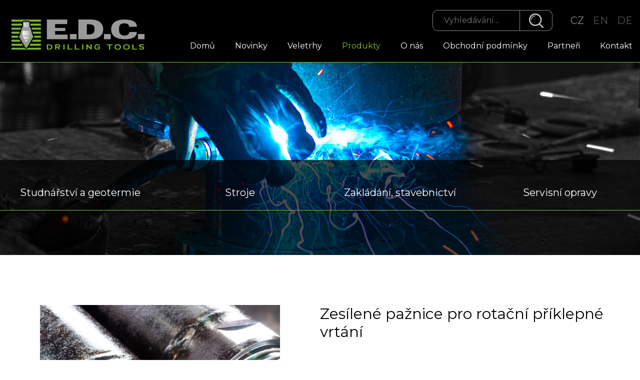

--- FILE ---
content_type: text/html; charset=utf-8
request_url: https://edc-drillingtools.com/cz/produkty/zakladani-stavebnictvi/paznice
body_size: 4681
content:
<!doctype html>
<html lang="cs">
<head>
<base href="https://edc-drillingtools.com/cz/produkty/zakladani-stavebnictvi/paznice">
<meta charset="utf-8">
<meta name="description" content="E:D.C. European Drilling Center se již víc než 20 let zabývá výrobou a dodávkami technologií a nástrojů pro vrtání hornin.">
<meta name="googlebot" content="index,follow">
<meta name="keywords" content="edc, edc drillingtools,drillingtools, pažnice, pažnicové korunky, tříprstá dláta, Výplachové hlavy, paskov">
<meta name="robots" content="index,follow">
<meta name="viewport" content="width=device-width,initial-scale=1">
<meta name="author" content="eABM s.r.o.">
<!-- TO DO: Cookie consent, GA -->
<meta name="theme-color" content="#000000" />
<link rel="apple-touch-icon-precomposed" sizes="57x57" href="/templates/design/images/icons/apple-touch-icon-57x57.png" />
<link rel="apple-touch-icon-precomposed" sizes="114x114" href="/templates/design/images/icons/apple-touch-icon-114x114.png" />
<link rel="apple-touch-icon-precomposed" sizes="72x72" href="/templates/design/images/icons/apple-touch-icon-72x72.png" />
<link rel="apple-touch-icon-precomposed" sizes="144x144" href="/templates/design/images/icons/apple-touch-icon-144x144.png" />
<link rel="apple-touch-icon-precomposed" sizes="60x60" href="/templates/design/images/icons/apple-touch-icon-60x60.png" />
<link rel="apple-touch-icon-precomposed" sizes="120x120" href="/templates/design/images/icons/apple-touch-icon-120x120.png" />
<link rel="apple-touch-icon-precomposed" sizes="76x76" href="/templates/design/images/icons/apple-touch-icon-76x76.png" />
<link rel="apple-touch-icon-precomposed" sizes="152x152" href="/templates/design/images/icons/apple-touch-icon-152x152.png" />
<link rel="icon" type="image/png" href="/templates/design/images/icons/favicon-196x196.png" sizes="196x196" />
<link rel="icon" type="image/png" href="/templates/design/images/icons/favicon-96x96.png" sizes="96x96" />
<link rel="icon" type="image/png" href="/templates/design/images/icons/favicon-32x32.png" sizes="32x32" />
<link rel="icon" type="image/png" href="/templates/design/images/icons/favicon-16x16.png" sizes="16x16" />
<link rel="icon" type="image/png" href="/templates/design/images/icons/favicon-128.png" sizes="128x128" />
<meta name="application-name" content="E.D.C. Drilling Tools"/>
<meta name="msapplication-TileColor" content="#000000" />
<meta name="msapplication-TileImage" content="/templates/design/images/icons/mstile-144x144.png" />
<meta name="msapplication-square70x70logo" content="/templates/design/images/icons/mstile-70x70.png" />
<meta name="msapplication-square150x150logo" content="/templates/design/images/icons/mstile-150x150.png" />
<meta name="msapplication-wide310x150logo" content="/templates/design/images/icons/mstile-310x150.png" />
<meta name="msapplication-square310x310logo" content="/templates/design/images/icons/mstile-310x310.png" />
<link href="https://fonts.googleapis.com/css?family=Montserrat:300,400,700&amp;subset=latin-ext" rel="stylesheet">
<link rel="stylesheet" href="/templates/design/styles/bootstrap.min.css">
<link rel="stylesheet" href="/templates/design/styles/photoswipe.css">
<link rel="stylesheet" href="/templates/design/styles/default-skin/default-skin.css">
<link rel="stylesheet" href="/templates/design/styles/web.css?1769046547">
<title>Pažnice - E.D.C. European Drilling Center</title>
<!-- Global site tag (gtag.js) - Google Analytics --> 
<script async src="https://www.googletagmanager.com/gtag/js?id=UA-16129395-1"></script> 
<script>
  window.dataLayer = window.dataLayer || [];
  function gtag(){dataLayer.push(arguments);}
  gtag('js', new Date());

  gtag('config', 'UA-16129395-1');
</script>
</head>
<body>
<header>
  <div class="container">
    <div class="row">
      <div class="col-md-4 col-8">
        <div class="header-logo"><a href="/">EDC Drilling Tools</a></div>
      </div>
      <div class="col-md-8 col-4">
        <div class="header-controls row">
          <div class="col-12">
            <div class="header-language">
              <a href='/cz/produkty/zakladani-stavebnictvi/paznice' class='active'>CZ</a><a href='/en/products/civilconstruction-drilling/casings-rotary-casings'>EN</a><a href='/de/produkts/spezialtiefbau/bohrrohre-drehbohrrohre'>DE</a>
            </div>
            <div class="header-search d-md-block">
              <form action='/cz/produkty/zakladani-stavebnictvi/paznice' method='post'><input name='searchword' type='search' placeholder='Vyhledávání...' /><button onclick='this.form.searchword.focus();'><span></span></button><input type='hidden' name='task' value='search' /><input type='hidden' name='option' value='com_search' /><input type='hidden' name='Itemid' value='214' /></form>
            </div>
          </div>
        </div>
      </div>
    </div>
    <div class="row navrow">
      <div class="col-12">
        <nav class="navbar navbar-expand-md text-right">
          <button class="navbar-toggler" type="button" data-toggle="collapse" data-target="#mainMenu"><span class="navbar-toggler-icon"></span></button>
          <div class="collapse navbar-collapse" id="mainMenu">
            <ul class="nav menu mod-list">
<li class="item-102 default"><a href="/cz/" >Domů</a></li><li class="item-105"><a href="/cz/novinky" >Novinky</a></li><li class="item-106"><a href="/cz/veletrhy" >Veletrhy</a></li><li class="item-107 active parent"><a href="/cz/produkty" >Produkty</a></li><li class="item-108"><a href="/cz/o-nas" >O nás</a></li><li class="item-109"><a href="/cz/obchodni-podminky" >Obchodní podmínky</a></li><li class="item-111"><a href="/cz/partneri" >Partneři</a></li><li class="item-110"><a href="/cz/kontakt" >Kontakt</a></li></ul>

          </div>
        </nav>
      </div>
    </div>
  </div>
</header>
<div class="top-banner small">
  <div class="top-banner-products-menu">
    <div class="container">
      <div class="row nav" id="fullProducts">
<div class='col-md-3 col-sm-6 item-112 parent deeper'><a href="/cz/produkty/studnarstvi-a-geotermie" >Studnářství a geotermie</a><ul class='nav-child'>
<li class='item-113'><a href="/cz/produkty/studnarstvi-a-geotermie/paznice" >Pažnice</a></li><li class='item-114'><a href="/cz/produkty/studnarstvi-a-geotermie/paznicove-korunky" >Pažnicové korunky</a></li><li class='item-220'><a href="/cz/produkty/studnarstvi-a-geotermie/unasece-hlavy" >Unašeče, hlavy</a></li><li class='item-119'><a href="/cz/produkty/studnarstvi-a-geotermie/prechodky" >Přechodky</a></li><li class='item-221'><a href="/cz/produkty/studnarstvi-a-geotermie/vrtne-nastroje" >Vrtné nástroje</a></li><li class='item-222'><a href="/cz/produkty/studnarstvi-a-geotermie/vrtne-trubky" >Vrtné trubky</a></li><li class='item-116'><a href="/cz/produkty/studnarstvi-a-geotermie/stabilizatory-zatezky" >Stabilizátory, zátěžky</a></li><li class='item-122'><a href="/cz/produkty/studnarstvi-a-geotermie/snekove-vrtne-trubky" >Šnekové vrtné trubky</a></li><li class='item-160'><a href="/cz/produkty/studnarstvi-a-geotermie/jadrove-vrtani" >Jádrové vrtání</a></li><li class='item-123'><a href="/cz/produkty/studnarstvi-a-geotermie/zachranne-naradi-a-prislusenstvi" >Záchranné nářadí a příslušenství</a></li><li class='item-120'><a href="/cz/produkty/studnarstvi-a-geotermie/pdc-a-valiva-dlata" >PDC a valivá dláta</a></li><li class='item-118'><a href="/cz/produkty/studnarstvi-a-geotermie/ponorna-kladiva-a-korunky" >Ponorná kladiva a korunky</a></li></ul></div>
<div class='col-md-3 col-sm-6 item-124 parent deeper'><a href="/cz/produkty/stroje" >Stroje</a><ul class='nav-child'>
<li class='item-125'><a href="/cz/produkty/stroje/vrtne-stroje-a-lafety" >Vrtné stroje a lafety</a></li><li class='item-127'><a href="/cz/produkty/stroje/cerpadla" >Čerpadla</a></li></ul></div>
<div class='col-md-3 col-sm-6 item-128 parent deeper'><a href="/cz/produkty/zakladani-stavebnictvi" >Zakládání, stavebnictví</a><ul class='nav-child'>
<li class='item-214'><a href="/cz/produkty/zakladani-stavebnictvi/paznice" >Pažnice</a></li><li class='item-215'><a href="/cz/produkty/zakladani-stavebnictvi/paznicove-korunky" >Pažnicové korunky</a></li><li class='item-223'><a href="/cz/produkty/zakladani-stavebnictvi/unasece-hlavy" >Unašeče, hlavy</a></li><li class='item-224'><a href="/cz/produkty/zakladani-stavebnictvi/prechodky" >Přechodky</a></li><li class='item-225'><a href="/cz/produkty/zakladani-stavebnictvi/vrtne-nastroje" >Vrtné nástroje</a></li><li class='item-211'><a href="/cz/produkty/zakladani-stavebnictvi/vrtne-trubky" >Vrtné trubky</a></li><li class='item-227'><a href="/cz/produkty/zakladani-stavebnictvi/stabilizatory-zatezky" >Stabilizátory, zátěžky</a></li><li class='item-131'><a href="/cz/produkty/zakladani-stavebnictvi/vysokotlaka-injektaz-hdi" >Vysokotlaká injektáž (HDI)</a></li><li class='item-132'><a href="/cz/produkty/zakladani-stavebnictvi/snekove-vrtne-trubky" >Šnekové vrtné trubky</a></li><li class='item-228'><a href="/cz/produkty/zakladani-stavebnictvi/rotacne-priklepne-vrtani" >Rotačně příklepné vrtání</a></li><li class='item-226'><a href="/cz/produkty/zakladani-stavebnictvi/piloty-kotvy-destniky" >Piloty, kotvy, deštníky</a></li><li class='item-282'><a href="/cz/produkty/zakladani-stavebnictvi/jadrove-vrtani" >Jádrové vrtání</a></li><li class='item-283'><a href="/cz/produkty/zakladani-stavebnictvi/zachranne-naradi-a-prislusenstvi" >Záchranné nářadí a příslušenství</a></li><li class='item-284'><a href="/cz/produkty/zakladani-stavebnictvi/pdc-a-valiva-dlata" >PDC a valivá dláta</a></li><li class='item-288'><a href="/cz/produkty/zakladani-stavebnictvi/ponorna-kladiva-a-korunky" >Ponorná kladiva a korunky</a></li></ul></div>
<div class='col-md-3 col-sm-6 item-129'><a href="/cz/produkty/servisni-opravy" >Servisní opravy</a></div>
</div>

    </div>
  </div>
</div>
<div class="container" id="content">
  <div class="row"> 
    <!--breadcrumbs-->
    <div class="col-12">
            <div class="breadcrumbs-placeholder"></div>
          </div>
  </div>
  <article class='row single'><div class='col-md-6'><div class='product-gallery'><a href='/images/Produkty/paznice_cz_2.jpg' data-fancybox='product'><img src='/images/Produkty/paznice_cz_2.jpg' alt='Zesílené pažnice pro rotační příklepné vrtání' title='Zesílené pažnice pro rotační příklepné vrtání'></a></div></div><div class='col-md-6 content'><h1>Zesílené pažnice pro rotační příklepné vrtání</h1><p>Zesílené pažnice pro rotační příklepné vrtání, středová trubka - Mat. ST52, koncovky - Mat. 42CrMo4 Q&amp;T (1000-1200 Nmm<sup>2</sup>)</p>
<h2>Zesílené pažnice pro rotační příklepné vrtání</h2>
<table>
<thead>
<tr>
<th style="text-align: center;" rowspan="2">OD<br />mm</th>
<th style="text-align: center;" colspan="5">Gewicht (kg)</th>
</tr>
<tr>
<th style="text-align: center;">1000 mm</th>
<th style="text-align: center;">1500 mm</th>
<th style="text-align: center;">2000 mm</th>
<th style="text-align: center;">3000 mm</th>
<th style="text-align: center;">4000 mm</th>
</tr>
</thead>
<tbody>
<tr>
<td style="text-align: center;">76</td>
<td style="text-align: center;">23</td>
<td style="text-align: center;">31</td>
<td style="text-align: center;">49</td>
<td style="text-align: center;">67</td>
<td style="text-align: center;">83</td>
</tr>
<tr>
<td style="text-align: center;">89</td>
<td style="text-align: center;">25</td>
<td style="text-align: center;">34</td>
<td style="text-align: center;">54</td>
<td style="text-align: center;">75</td>
<td style="text-align: center;">95</td>
</tr>
<tr>
<td style="text-align: center;">114</td>
<td style="text-align: center;">33</td>
<td style="text-align: center;">46</td>
<td style="text-align: center;">59</td>
<td style="text-align: center;">85</td>
<td style="text-align: center;">113</td>
</tr>
<tr>
<td style="text-align: center;">133</td>
<td style="text-align: center;">45</td>
<td style="text-align: center;">60</td>
<td style="text-align: center;">75</td>
<td style="text-align: center;">92</td>
<td style="text-align: center;">122</td>
</tr>
<tr>
<td style="text-align: center;">152</td>
<td style="text-align: center;">50</td>
<td style="text-align: center;">67</td>
<td style="text-align: center;">85</td>
<td style="text-align: center;">121</td>
<td style="text-align: center;">158</td>
</tr>
<tr>
<td style="text-align: center;">178</td>
<td style="text-align: center;">54</td>
<td style="text-align: center;">75</td>
<td style="text-align: center;">95</td>
<td style="text-align: center;">136</td>
<td style="text-align: center;">177</td>
</tr>
<tr>
<td style="text-align: center;">194</td>
<td style="text-align: center;">60</td>
<td style="text-align: center;">83</td>
<td style="text-align: center;">105</td>
<td style="text-align: center;">150</td>
<td style="text-align: center;">195</td>
</tr>
<tr>
<td style="text-align: center;">203</td>
<td style="text-align: center;">63</td>
<td style="text-align: center;">67</td>
<td style="text-align: center;">114</td>
<td style="text-align: center;">163</td>
<td style="text-align: center;">212</td>
</tr>
<tr>
<td style="text-align: center;">219</td>
<td style="text-align: center;">70</td>
<td style="text-align: center;">96</td>
<td style="text-align: center;">122</td>
<td style="text-align: center;">175</td>
<td style="text-align: center;">227</td>
</tr>
</tbody>
</table>
<h2>Zesílené pažnice pro rotační příklepné vrtání s dvojitým čepem</h2>
<table>
<thead>
<tr>
<th style="text-align: center;" rowspan="2">OD<br />mm</th>
<th style="text-align: center;" colspan="5">Gewicht (kg)</th>
</tr>
<tr>
<th style="text-align: center;">1000 mm</th>
<th style="text-align: center;">1500 mm</th>
<th style="text-align: center;">2000 mm</th>
<th style="text-align: center;">3000 mm</th>
<th style="text-align: center;">4000 mm</th>
</tr>
</thead>
<tbody>
<tr>
<td style="text-align: center;">114</td>
<td style="text-align: center;">35</td>
<td style="text-align: center;">48</td>
<td style="text-align: center;">62</td>
<td style="text-align: center;">88</td>
<td style="text-align: center;">115</td>
</tr>
<tr>
<td style="text-align: center;">133</td>
<td style="text-align: center;">49</td>
<td style="text-align: center;">67</td>
<td style="text-align: center;">81</td>
<td style="text-align: center;">113</td>
<td style="text-align: center;">143</td>
</tr>
<tr>
<td style="text-align: center;">152</td>
<td style="text-align: center;">53</td>
<td style="text-align: center;">70</td>
<td style="text-align: center;">89</td>
<td style="text-align: center;">125</td>
<td style="text-align: center;">160</td>
</tr>
</tbody>
</table>
<h2>Pažnice z jednoho kusu zesílené s pevností 1100 Nmm<sup>2</sup></h2>
<table class="table-responsive">
<thead>
<tr>
<th style="text-align: center;">⌀ pažnice [mm]</th>
<th style="text-align: center;">Stř. tr. [mm]</th>
<th style="text-align: center;">1000 mm</th>
<th style="text-align: center;">1500 mm</th>
<th style="text-align: center;">2000 mm</th>
<th style="text-align: center;">3000 mm</th>
</tr>
</thead>
<tbody>
<tr>
<td style="text-align: center;">114</td>
<td style="text-align: center;">10</td>
<td style="text-align: center;">26 kg</td>
<td style="text-align: center;">39 kg</td>
<td style="text-align: center;">52 kg</td>
<td style="text-align: center;">120 kg</td>
</tr>
<tr>
<td style="text-align: center;">139,7</td>
<td style="text-align: center;">10</td>
<td style="text-align: center;">32 kg</td>
<td style="text-align: center;">48 kg</td>
<td style="text-align: center;">64 kg</td>
<td style="text-align: center;">96 kg</td>
</tr>
<tr>
<td style="text-align: center;">146</td>
<td style="text-align: center;">10</td>
<td style="text-align: center;">34 kg</td>
<td style="text-align: center;">51 kg</td>
<td style="text-align: center;">68 kg</td>
<td style="text-align: center;">101 kg</td>
</tr>
<tr>
<td style="text-align: center;">152</td>
<td style="text-align: center;">10</td>
<td style="text-align: center;">35 kg</td>
<td style="text-align: center;">53 kg</td>
<td style="text-align: center;">70 kg</td>
<td style="text-align: center;">156 kg</td>
</tr>
<tr>
<td style="text-align: center;">168</td>
<td style="text-align: center;">10</td>
<td style="text-align: center;">39 kg</td>
<td style="text-align: center;">59 kg</td>
<td style="text-align: center;">78 kg</td>
<td style="text-align: center;">117 kg</td>
</tr>
</tbody>
</table>
<h2>Pažnice s přivařenými konci zesílené</h2>
<table class="table-responsive">
<thead>
<tr>
<th style="text-align: center;">⌀ pažnice [mm]</th>
<th style="text-align: center;">Stř. tr. [mm]</th>
<th style="text-align: center;">Závit. konce [mm]</th>
<th style="text-align: center;">1000 mm</th>
<th style="text-align: center;">1500 mm</th>
<th style="text-align: center;">2000 mm</th>
<th style="text-align: center;">3000 mm</th>
</tr>
</thead>
<tbody>
<tr>
<td style="text-align: center;">168</td>
<td style="text-align: center;">10</td>
<td style="text-align: center;">10/12</td>
<td style="text-align: center;">40 kg</td>
<td style="text-align: center;">60 kg</td>
<td style="text-align: center;">80 kg</td>
<td style="text-align: center;">120 kg</td>
</tr>
<tr>
<td style="text-align: center;">178</td>
<td style="text-align: center;">10</td>
<td style="text-align: center;">10/12</td>
<td style="text-align: center;">42 kg</td>
<td style="text-align: center;">63 kg</td>
<td style="text-align: center;">83 kg</td>
<td style="text-align: center;">125 kg</td>
</tr>
<tr>
<td style="text-align: center;">194</td>
<td style="text-align: center;">10</td>
<td style="text-align: center;">12</td>
<td style="text-align: center;">46 kg</td>
<td style="text-align: center;">68 kg</td>
<td style="text-align: center;">91 kg</td>
<td style="text-align: center;">136 kg</td>
</tr>
<tr>
<td style="text-align: center;">219</td>
<td style="text-align: center;">10</td>
<td style="text-align: center;">12,5</td>
<td style="text-align: center;">52 kg</td>
<td style="text-align: center;">78 kg</td>
<td style="text-align: center;">104 kg</td>
<td style="text-align: center;">156 kg</td>
</tr>
<tr>
<td style="text-align: center;">245</td>
<td style="text-align: center;">10</td>
<td style="text-align: center;">12,5</td>
<td style="text-align: center;">58 kg</td>
<td style="text-align: center;">87 kg</td>
<td style="text-align: center;">116 kg</td>
<td style="text-align: center;">174 kg</td>
</tr>
<tr>
<td style="text-align: center;">254</td>
<td style="text-align: center;">10</td>
<td style="text-align: center;">12,5</td>
<td style="text-align: center;">70 kg</td>
<td style="text-align: center;">100 kg</td>
<td style="text-align: center;">130 kg</td>
<td style="text-align: center;">190 kg</td>
</tr>
<tr>
<td style="text-align: center;">368</td>
<td style="text-align: center;">10</td>
<td style="text-align: center;">14,2</td>
<td style="text-align: center;">96 kg</td>
<td style="text-align: center;">140 kg</td>
<td style="text-align: center;">184 kg</td>
<td style="text-align: center;">272 kg</td>
</tr>
<tr>
<td style="text-align: center;">406</td>
<td style="text-align: center;">12,5</td>
<td style="text-align: center;">14,2</td>
<td style="text-align: center;">125 kg</td>
<td style="text-align: center;">186 kg</td>
<td style="text-align: center;">247 kg</td>
<td style="text-align: center;">369 kg</td>
</tr>
<tr>
<td style="text-align: center;">419</td>
<td style="text-align: center;">12,5</td>
<td style="text-align: center;">14,2</td>
<td style="text-align: center;">140 kg</td>
<td style="text-align: center;">203 kg</td>
<td style="text-align: center;">265 kg</td>
<td style="text-align: center;">390 kg</td>
</tr>
</tbody>
</table> </div></article>
</div>
<div class="top-products">
  <div class="container">
    <div class="row">
      <div class="col-12">
        <h2>Top produkty</h2>
      </div>
    </div>
    <div class="row">
<div class="col-md-3 col-sm-6 item-187"><a href="/cz/produkty/studnarstvi-a-geotermie/paznice" ><img src="/images/2025top3.jpg" alt="Pažnice" /><span class="image-title">Pažnice</span></a></div><div class="col-md-3 col-sm-6 item-188"><a href="/cz/produkty/studnarstvi-a-geotermie/pdc-a-valiva-dlata" ><img src="/images/2025top1.jpg" alt="PDC Dláta" /><span class="image-title">PDC Dláta</span></a></div><div class="col-md-3 col-sm-6 item-189"><a href="/cz/produkty/studnarstvi-a-geotermie/paznicove-korunky" ><img src="/images/2025top2.jpg" alt="Pažnicové korunky" /><span class="image-title">Pažnicové korunky</span></a></div><div class="col-md-3 col-sm-6 item-190"><a href="/cz/produkty/studnarstvi-a-geotermie/prechodky" ><img src="/images/2025top4.jpg" alt="Přechody" /><span class="image-title">Přechody</span></a></div></div>

  </div>
</div>
<footer>
  <div class="container bg-light-green">
      <div class="row">
        <div class="col-sm-12 footer-content-block location"><span class="h2">Kde nás najdete?</span>
          <p>Sídlo společnosti E.D.C., s.r.o. naleznete v Paskově 5 km od krajského města Ostrava a 16 km od airport Ostrava.<br><br>Provozovny společnosti se nachází v blízkosti Slovensko-Rakouských hranic v obci Lanžhot u Břeclavi.</p>
        </div>
	  </div>
        <div class="row">
          <div class="col-sm-6 footer-content-block address">Paskov 274<br>
            739 21 Paskov<br>
            Česká republika</div>
          <div class="col-sm-6 footer-content-block address">Nová 1385<br>
            691 51 Lanžhot<br>
            Česká republika</div>
        </div>
      
  </div>
  <div class="footer-copyright container-fluid">
    <div class="row">
      <div class="col-12">&copy; 2025 <a href="/">E.D.C., s.r.o.</a></div>
    </div>
  </div>
</footer>
<div class="pswp" tabindex="-1" role="dialog" aria-hidden="true">
  <div class="pswp__bg"></div>
  <div class="pswp__scroll-wrap">
    <div class="pswp__container">
      <div class="pswp__item"></div>
      <div class="pswp__item"></div>
      <div class="pswp__item"></div>
    </div>
    <div class="pswp__ui pswp__ui--hidden">
      <div class="pswp__top-bar">
        <div class="pswp__counter"></div>
        <button class="pswp__button pswp__button--close" title="Close (Esc)"></button>
        <button class="pswp__button pswp__button--share" title="Share"></button>
        <button class="pswp__button pswp__button--fs" title="Toggle fullscreen"></button>
        <button class="pswp__button pswp__button--zoom" title="Zoom in/out"></button>
        <div class="pswp__preloader">
          <div class="pswp__preloader__icn">
            <div class="pswp__preloader__cut">
              <div class="pswp__preloader__donut"></div>
            </div>
          </div>
        </div>
      </div>
      <div class="pswp__share-modal pswp__share-modal--hidden pswp__single-tap">
        <div class="pswp__share-tooltip"></div>
      </div>
      <button class="pswp__button pswp__button--arrow--left" title="Previous (arrow left)"></button>
      <button class="pswp__button pswp__button--arrow--right" title="Next (arrow right)"></button>
      <div class="pswp__caption">
        <div class="pswp__caption__center"></div>
      </div>
    </div>
  </div>
</div>
<script src="/templates/design/scripts/jquery-3.3.1.min.js"></script> 
<script src="/templates/design/scripts/bootstrap.bundle.min.js"></script> 
<script src="/templates/design/scripts/photoswipe.min.js"></script> 
<script src="/templates/design/scripts/photoswipe-ui-default.min.js"></script> 
<script src="/templates/design/scripts/jqPhotoSwipe.min.js"></script> 
<script src="/templates/design/scripts/page.js?1769046547"></script>
</body>
</html>


--- FILE ---
content_type: text/css
request_url: https://edc-drillingtools.com/templates/design/styles/web.css?1769046547
body_size: 5489
content:
.container {padding:0;}
.row {margin-left:0;margin-right:0;}


body {font-family:"Maven Pro",sans-serif;}
body {font-family:"Montserrat",sans-serif;}

button:focus {outline:0;}
img.lang-flag {height:16px;margin:0 1px!important;box-shadow:rgba(0,0,0,.15) 1px -1px 1px;}

header {background:#000;border-bottom:1px solid #82bf37;}
header .container {margin:auto;padding:20px 0;max-width:1600px;transition:all .3s;}
header .row {margin-left:0;margin-right:0;}
header .row *[class*=col-] {padding-left:0;padding-right:0;}
header .header-logo {float:left;margin-top:17px;position:relative;z-index:30;}
header .header-logo a {width:300px;height:67px;display:block;background:url(images/18_edc_mapa.png) no-repeat 0 0;text-indent:-9999px;}

header .header-controls {}
header .header-controls .header-language {width:160px;text-align:right;float:right;line-height:42px}
header .header-controls .header-language a {display:inline-block;margin-left:18px;color:#525252;font-size:20px;}
header .header-controls .header-language a:hover, header .header-controls .header-language a:focus {color:#FFF;}
header .header-controls .header-language a.active {color:#878787;}
header .header-controls .header-search {float:right;display:none}
header .header-controls .header-search input {width:175px;line-height:42px;padding:0 0 0 22px;height:42px;color:#878787;border:1px solid #878787;border-radius:10px 0 0 10px;outline:0;background:#000;margin:0;float:left}
header .header-controls .header-search button {width:65px;padding:0;height:42px;border:1px solid #878787;border-left:0;border-radius:0 10px 10px 0;background:#000;outline:0;margin:0;cursor:pointer;float:left}
header .header-controls .header-search span {height:29px;width:29px;display:block;margin:0 18px;background:url(images/18_edc_mapa.png) no-repeat -78px -185px;}
header .header-controls .header-search button:hover span {background-position:-108px -185px;}

header .collapse {flex-direction:row-reverse;}
header nav {width:100%;float:right;margin-top:17px;}
header nav ul {padding:0;float:right;}
header nav ul li {margin-left:40px;display:inline-block;transition:all .3s;}
header nav ul li:first-child {margin-left:0;}
header nav ul li a {display:block;color:#FFF}
header nav ul li a:hover, header nav ul li a:focus {color:#FFF}
header nav ul li.active a {color:#82bf37;}

header .navbar {display:block;padding:0;}

.navrow {margin-top:-41px;transition:all .3s;}
.navbar-toggler {border:1px solid #FFF;float:right}
.navbar-toggler-icon {background:url(images/hamburger.png) no-repeat center center;background-size:30px 30px;}
.navbar-collapse {width:100%;float:left;}

.top-banner {position:relative;background:#303030 url(images/header.jpg) no-repeat bottom right;}
.top-banner {background:#b2b2b2 url('https://edc-drillingtools.com/templates/design/styles/images/edc_022_header.jpg'); background-size: cover}
.top-banner.full {height:760px;}
.top-banner.small {height:385px;}

.top-banner-products-menu {position:absolute;bottom:0;left:0;width:100%;height:190px;background:rgba(0,0,0,.7);}
.top-banner-products-menu .nav {position:relative;margin-left:0;margin-right:0;}
.top-banner-products-menu .nav > div {height:101px;margin:0;position:static;padding:0;}
.top-banner-products-menu .nav > div > a {color:#FFF;font-size:20px;width:100%;display:block;text-align:center;line-height:130px;position:relative;height:100%;border-bottom:1px solid #82bf37;}
.top-banner-products-menu .nav > div.open > a {border-bottom:0;}
.top-banner-products-menu .nav > div.open > a:after {content:"";position:absolute;background:url(images/18_edc_mapa.png) no-repeat -77px -215px;width:58px;height:17px;top:100%;left:50%;margin-left:-29px;z-index:15}
.top-banner-products-menu ul.nav-child {position:absolute;background:url(images/top-products-bg.png) repeat-x top left;width:100%;left:0;list-style:none;padding:70px 160px 20px;z-index:10;display:none;}
.top-banner-products-menu .nav > div.open ul.nav-child {display:block;}
.top-banner-products-menu ul.nav-child li {width:320px;text-align:left;float:left;margin:0 0 20px}
.top-banner-products-menu ul.nav-child li a {color:#FFF;font-size:18px;padding-left:20px;position:relative;display:block;}
.top-banner-products-menu ul.nav-child li a:before {content:">";position:absolute;left:0;top:0;}
.top-banner-products-menu ul.nav-child li:nth-child(3n+1) {clear:left}

#content .row {margin-left:0;margin-right:0;}
#content .row *[class*=col-] {padding-left:0;padding-right:0;}
#content h1, #content .h1 {font-size:55px;font-weight:400;text-align:center;margin-bottom:80px;}
#content p.no-items {margin-bottom:100px;}

#content article.single {padding-bottom:60px;}
#content article.single h1, #content article.single .h1 {font-weight:400;font-size:30px;color:#000;text-align:left;margin-bottom:40px;}
#content article.single h2 {font-size:24px;color:#000;margin-bottom:25px;}
#content article.single h3 {font-size:20px;}
#content article.single p {font-size:16px;color:#878787;margin-bottom:40px;height:auto;}
#content article.single ul {font-size:16px;color:#878787;}
#content article.single a {color:#000;}
#content article.single a:hover, #content article.single a:focus {color:#000;text-decoration:underline;}
#content article.single .content img {max-height:150px;margin:4px;max-width:calc(50% - 10px);}
#content article.single .content .hq a {width:95%;display:block;}
#content article.single .content .hq img {width:100%;max-height:259px;max-width:none;margin-top:10px;}
#content article.single .content .contact a {white-space:nowrap}
#content article.single .content .contact-image {text-align:center}
#content article.single .content .contact-image img {max-height:134px;max-width:none;margin-top:-12px;max-width:100%;}
#content article.single .content .factory {text-align:center}
#content article.single .content .factory a {display:inline-block;}
#content article.single .content .factory p {margin:5px 0 5px 5%;text-align:left;color:#525252}
#content article.single .content .factory p a {display:inline;color:#878787}
#content article.single .content .factory img {max-height:none;max-width:none;width:90%}
#content .download {display:block;width:100%;line-height:70px;border-top:1px solid #c7c7c7;border-bottom:1px solid #c7c7c7;margin-top:-1px;padding-right:44px;}
#content .download span {line-height:29px;margin-top:20px;display:inline-block;}
#content .download.icon {position:relative}
#content .download.icon:after {position:absolute;content:"";right:0;width:36px;height:44px;top:50%;margin-top:-22px;;}
#content .download.icon.eps:after {background:url(images/18_edc_mapa.png) no-repeat;background-position:-1px -185px;} #content .download.icon.eps:hover:after,#content .download.icon.eps:focus:after {background-position:-39px -185px;}
#content .download.icon.avi:after {background:url(images/18_edc_mapa.png) no-repeat;background-position:-1px -230px;} #content .download.icon.avi:hover:after,#content .download.icon.avi:focus:after {background-position:-39px -230px;}
#content .download.icon.xls:after {background:url(images/18_edc_mapa.png) no-repeat;background-position:-1px -275px;} #content .download.icon.xls:hover:after,#content .download.icon.xls:focus:after {background-position:-39px -275px;}
#content .download.icon.txt:after {background:url(images/18_edc_mapa.png) no-repeat;background-position:-1px -320px;} #content .download.icon.txt:hover:after,#content .download.icon.txt:focus:after {background-position:-39px -320px;}
#content .download.icon.jpg:after {background:url(images/18_edc_mapa.png) no-repeat;background-position:-1px -365px;} #content .download.icon.jpg:hover:after,#content .download.icon.jpg:focus:after {background-position:-39px -365px;}
#content .download.icon.pdf:after {background:url(images/18_edc_mapa.png) no-repeat;background-position:-1px -410px;} #content .download.icon.pdf:hover:after,#content .download.icon.pdf:focus:after {background-position:-39px -410px;}
#content .download.icon.doc:after {background:url(images/18_edc_mapa.png) no-repeat;background-position:-1px -455px;} #content .download.icon.doc:hover:after,#content .download.icon.doc:focus:after {background-position:-39px -455px;}
#content .download+p, #content .download+h2, #content .download+h3, #content .download+table {margin-top:40px;}
#content .hiddenContentControl+p, #content .hiddenContentControl+h2, #content .hiddenContentControl+h3, #content .hiddenContentControl+table {margin-top:40px;}

#content article.single .hiddenContent {display:none;}
#content article.single .hiddenContentControl {}
#content article.single .hiddenContentControl a {display:block;border-top:1px solid #c7c7c7;margin-top:-1px;text-align:center;font-size:20px;padding:15px 0;opacity:.5}
#content article.single .hiddenContentControl a:hover, .hiddenContentControl a:focus {color:#82bf37;border-top-color:#82bf37;text-decoration:none;opacity:1;}
#content article.single .hiddenContentControl span {display:inline-block;background:#000;color:#FFF;border-radius:100%;padding:4px;width:20px;height:20px;line-height:11.5px;font-weight:700;font-size:20px;vertical-align:2px;margin-right:5px;}
#content article.single .hiddenContentControl a:hover span, .hiddenContentControl a:focus span {color:#FFF;background:#82bf37}
#content article.single .hiddenContentControl a.more {}
#content article.single .hiddenContentControl a.less {display:none}


#content table {color:#878787;width:100%;margin-bottom:40px;}
#content tr th {height:70px;padding-left:10px;padding-right:10px;background:#c7c7c7;font-weight:400}
#content tr td {height:70px;padding-left:10px;padding-right:10px;border-bottom:1px solid #c7c7c7;/*min-width:100px*/}
#content tr td:last-child {text-align:right;}

#content table.contact-table {display:table}
#content table.contact-table p {margin:0}
#content table.contact-table tr td {vertical-align:top;height:auto;padding:5px 0;height:auto}
#content table.contact-table tr td:first-child {font-weight:700;width:40%;color:#000;}
#content table.contact-table tr td:last-child {text-align:left}
#content table.contact-table tr:last-child td {border-bottom:0;}


.breadcrumb {background:#FFF;display:block;width:100%;padding:0;margin-bottom:0;height:100px;}
.breadcrumb li {font-size:16px;color:#878787;margin-top:46px;float:left;}
.breadcrumb li a {color:#878787;}
.breadcrumb li a:hover {color:#000;}
.breadcrumb li .divider {color:#878787;display:inline-block;margin:0 25px;}
.breadcrumbs-placeholder {height:100px}

.banner {}
.banner .container {padding:0;}
.banner .container .row {margin:0;}
.banner .container .row .col-12{padding:0;}
.banner-container {width:100%;position:relative;text-align:right;margin-top:80px;} /* 1280:300 = 4.267:1 */
.banner-image {width:100%;height:100%}
.banner-text {position:absolute;font-weight:300;letter-spacing:3px;font-size:40px;right:80px;top:30px}
.banner-text p {margin:0;}
.banner-text strong {font-weight:400;font-size:55px}
.banner-button {position:absolute;bottom:30px;right:80px;width:240px;background:#000;border:1px solid #FFF;border-radius:10px;line-height:58px;height:58px;text-align:center;display:inline-block;font-weight:300;font-size:18px;color:#FFF;text-transform:lowercase;letter-spacing:3px}
.banner-button:hover,.banner-button:focus {border-color:#82bd37;color:#FFF;}

.front-page-article {position:relative;margin-top:80px;}
.front-page-article:after {content:"";position:absolute;width:100%;height:80px;bottom:50px;left:0;background:#000;z-index:-1;}
.front-page-article .row {margin-left:0;margin-right:0;}
.front-page-article .row *[class*=col-] {padding-left:0;padding-right:0;}
.front-page-article a.image {width:480px;height:345px;display:block;margin:0 80px;}
.front-page-article a.image img {width:100%;height:100%;}
.front-page-article h2 {font-size:30px;margin-top:33px;margin-bottom:27px;height:37px;overflow:hidden}
.front-page-article h2 a {color:#000;}
.front-page-article p {color:#878787;font-size:16px;margin-left:3px;padding-right:30px;overflow:hidden;display: -webkit-box; -webkit-line-clamp: 4; -webkit-box-orient: vertical; overflow: hidden; text-overflow: ellipsis;}
.front-page-article .button, .front-page-article .link {width:240px;line-height:58px;height:58px;text-align:center;display:inline-block;font-weight:300;font-size:18px;color:#FFF;text-transform:lowercase;letter-spacing:3px;margin-top:18px;}
.front-page-article .button {background:#000;border:1px solid #FFF;border-radius:10px;}
.front-page-article .button:hover, .front-page-article .button:focus {border-color:#82bd37;color:#FFF;}

.cats-links-list {margin-bottom:55px}
.cats-links-list a {display:block;padding:15px 30px;border:1px solid #878787;border-radius:10px;margin-bottom:30px;color:#878787;font-size:18px;margin-left:15px;margin-right:15px}
.cats-links-list a:hover, .cats-links-list a:focus {border-color:#000;background:#FFF;color:#000;}

#content article.item {margin-bottom:80px;}
#content article.item a {color:#000;}
#content article.item a:hover, #content article.item a:focus {color:#000;text-decoration:underline;}
#content article.item .row {margin-left:0;margin-right:0;}
#content article.item .col-md-6 {padding-left:0;padding-right:0;}
#content article.item .image {width:480px;height:345px;display:block;margin:0 80px;}
#content article.item .image img {max-width:100%;max-height:100%;}
#content article.item h2 {font-size:30px;margin-top:33px;margin-bottom:27px;height:37px;overflow:hidden}
#content article.item h2 a {color:#000;}
#content article.item p {color:#878787;font-size:16px;margin-left:3px;padding-right:30px;height:96px;overflow:hidden;}
#content article.item .button {width:240px;line-height:58px;height:58px;text-align:center;display:inline-block;font-weight:300;font-size:18px;color:#FFF;text-transform:lowercase;letter-spacing:3px;margin-top:18px;background:#000;border:1px solid #FFF;border-radius:10px;float:right;}
#content article.item .button:hover, .front-page-article .button:focus {border-color:#82bd37;color:#FFF;}
#content article.item.partner p {height:auto!important}

.product-gallery {width:100%;padding:0 70px;}
.product-gallery a {display:block;float:left;width:230px;margin:10px;height:165px;overflow:hidden;position:relative;max-width:100%;}
.product-gallery a img {width:100%;position:absolute;top:-100%;left:-100%;right:-100%;bottom:-100%;margin:auto;object-fit:cover;height:100%;}
.product-gallery a:first-child {width:480px;margin:0 10px 30px;height:auto;}
.product-gallery a:first-child img {width:100%;position:static;object-fit:fill;height:auto;}

#iconProducts {padding:100px 0 70px;}
#iconProducts .col-md-3 {position:relative;text-align:center;padding:0;}
#iconProducts .col-md-3:after {content:"";width:1px;height:55px;background:#949494;position:absolute;right:0;top:28.5px}
#iconProducts .col-md-3:last-child:after {content:none}
#iconProducts .col-md-3 a {text-align:center;display:inline-block;font-size:24px;color:#000;position:relative;padding-top:173px;}
#iconProducts .col-md-3 a:before, #iconProducts .col-md-3 a:after {background:url(images/18_edc_mapa.png) no-repeat;content:"";position:absolute;left:50%;}
#iconProducts .col-md-3 a:before {width:117px;height:112px;margin-left:-58.5px;top:0;}
#iconProducts .col-md-3 a.icon-waterwell-geothermal:before {background-position:-1px -67px}
#iconProducts .col-md-3 a.icon-machines:before {background-position:-119px -67px}
#iconProducts .col-md-3 a.icon-civilconstruction-drilling:before {background-position:-237px -67px;width:113px;margin-left:-60.5px}
#iconProducts .col-md-3 a.icon-services:before {background-position:-353px -67px}
#iconProducts .col-md-3 a:after {background-position:-77px -234px;width:58px;height:17px;margin-left:-29px;top:139px;}
#iconProducts .col-md-3 a:hover {text-decoration:none;color:#82bf37}
#iconProducts .col-md-3 a:hover:after {background-position:-77px -215px}

.top-products {width:100%;background:url(images/edc_022_top-products.jpg) #000;background-size: cover;;padding:80px 0 80px;text-align:center;}
.top-products h2 {margin:0 0 72px;color:#FFF;font-weight:400;font-size:40px}
.top-products .row {margin:0;}
.top-products .row *[class*=col-] {padding-left:0;padding-right:0;}
.top-products .col-md-3 {text-align:center;}
.top-products .col-md-3 a {display:inline-block;width:300px;max-width:100%;padding:0 10px;}
.top-products .col-md-3 a img {display:inline-block;width:100%;height:auto;border-radius:10px;border:1px solid #FFF;}
.top-products .col-md-3 a span {display:inline-block;font-size:24px;color:#FFF;margin-top:40px;height:72px}
.top-products .col-md-3 a:hover {text-decoration:none}
.top-products .col-md-3 a:hover img {border-color:#82bf37}
.top-products .col-md-3 a:hover span {color:#82bf37}



.bg-light-green {background:#76b82a;    padding: 50px 0;}

footer {background:#76b82a;}
footer .container {max-width:1920px;}
footer .container > .row {margin:0;}
/*footer::after {display:block;content:"";clear:both;}*/
footer a {color:#EEE;}
footer a:hover, footer a:focus {color:#FFF;}
footer .footer-map {height:600px;background:#000;margin:0;padding:0;}
footer .footer-map iframe {width:100%;height:100%;border:0;margin:0;padding:0;}
footer .footer-content {padding:0;}
footer .footer-content-green {padding: 50px 0;}
footer .footer-content-black {background:#000;;padding:140px 0;}
footer .footer-content-block {color:#FFF;}
footer .footer-content-block .h2 {font-size:40px;font-weight:400;margin:70px 0 60px;display:block;}
footer .footer-content-block p {font-size:20px;font-weight:300;line-height:1.5;}
footer .footer-content-block ul {line-height:1.5;font-size:20px;font-weight:300;padding:0;display:block;}
footer .footer-content-block ul li {display:block;list-style:none;}
footer .footer-content-block ul li a {position:relative;padding-left:20px;}
footer .footer-content-block ul li a:before {content:">";position:absolute;left:0;}
footer .footer-content-block ul li a:hover, footer .footer-content-block ul li a:focus {}
footer .footer-content-block.location {padding-left:160px;padding-right:80px; padding-bottom:50px}
footer .footer-content-block.products {padding-left:80px;}
footer .footer-content-block.address  {font-size:24px;font-weight:300;color:#FFF;line-height:1.5;position:relative;padding-left:250px;}
footer .footer-content-block.address:after {content:"";position:absolute;background:url(images/18_edc_mapa.png) no-repeat -77px -254px;width:58px;height:58px;top:10px;left:160px;}
footer .footer-content-block.contact  {font-size:24px;font-weight:300;color:#FFF;line-height:1.5;position:relative;padding-left:157px;}
footer .footer-content-block.contact:after {content:"";position:absolute;background:url(images/18_edc_mapa.png) no-repeat -138px -273px;width:45px;height:39px;top:10px;left:86.5px;}
footer .footer-copyright {background:black;color:#FFF;font-size:14px;line-height:80px;height:80px;text-align:center;width:100%;float:left;}

.pagination {justify-content:center;margin:70px 0}
.pagination ul {margin:0;padding:0;list-style:none;display:flex;}
.pagination ul li {}
.pagination ul li:first-child a {border-left-width:1px}
.pagination ul li a {display:block;padding:8px 12px;line-height:1.25;border:1px solid #dee2e6;border-left-width:0;color:#000;background:#FFF;}
.pagination ul li span {display:block;padding:8px 12px;line-height:1.25;border:1px solid #dee2e6;color:#6c757d;border-left-width:0;pointer-events:none;cursor:auto;background:#FFF;border-color:#dee2e6;}
.pagination ul li:first-child a, .pagination ul li:first-child span {border-left-width:1px}
.pagination ul li.pagination-start a, .pagination ul li.pagination-start span {border-top-left-radius:4px;border-bottom-left-radius:4px}
.pagination ul li.pagination-prev a, .pagination ul li.pagination-prev span {}
.pagination ul li.pagination-next a, .pagination ul li.pagination-next span {}
.pagination ul li.pagination-end a, .pagination ul li.pagination-end span {border-top-right-radius:4px;border-bottom-right-radius:4px}

.search-result {border-bottom:1px solid #76b82a;margin-bottom:40px;padding-bottom:40px;}
.search-result h2 a {color:#76b82a}
.search-result h2 span {color:#878787}
.search-form {padding-bottom:40px;margin-bottom:40px;border-bottom:1px solid #000;}
.search-form input {width:70%;float:left;line-height:60px;font-size:24px;padding:0 15px;background:#FFF;border:1px solid #000;border-radius:6px 0 0 6px;margin:0;outline:0;}
.search-form button {width:30%;float:left;line-height:60px;font-size:24px;padding:0;background:#000;border:1px solid #000;border-left:0;border-radius:0 6px 6px 0;margin:0;color:#fff;outline:0}
.search-form button:hover, .search-form button:focus {background:#76b82a;border-color:#76b82a;}

.product-gallery a[data-fancybox] {position:relative;z-index:0;}
.product-gallery a[data-fancybox]:after {position:absolute;content:"";background:rgba(0,0,0,.2);left:0;top:0;right:0;bottom:0;text-align:center;z-index:1}
.product-gallery a[data-fancybox]:before {position:absolute;content:"+";left:50%;top:50%;color:#FFF;transform:translate(-50%,-50%);z-index:2;font-weight:700;font-size:60px}
.product-gallery a[data-fancybox]:after,.product-gallery a[data-fancybox]:before {opacity:.5;transition:all .3s}
.product-gallery a[data-fancybox]:hover:after,.product-gallery a[data-fancybox]:hover:before,.product-gallery a[data-fancybox]:focus:after,.product-gallery a[data-fancybox]:focus:before {opacity:1}
.product-gallery a:first-child:before,.product-gallery a:first-child:after {content:none}

@media (min-width:1280px){
  .container{max-width:1280px}
  footer .footer-content-block .h2 {margin:40px 0 26px}
}
@media (max-width:1770px){
  footer .footer-content-block.location {padding-left:80px}
  footer .footer-content-block.address {padding-left:170px;}
  footer .footer-content-block.address:after {left:80px;}
}


@media (max-width:1629px){
  header .container {padding-left:15px;padding-right:15px}
  header .row {margin-left:-15px;margin-right:-15px;}
  header .row *[class*=col-] {padding-left:15px;padding-right:15px;}
  footer .footer-content-block.location {padding-right:40px}
  footer .footer-content-block.address, footer .footer-content-block.contact {font-size:18px;}
}

@media (max-width:1435px) {
  footer .footer-content-block .h2 {margin:20px 0 26px}
  footer .footer-content-block.location {padding-right:0;padding-left:20px}
  footer .footer-content-block.address {padding-left:110px;}
  footer .footer-content-block.address:after {left:20px;}
}

@media (max-width:1260px) {
  header nav {margin-top:5px;}
  .navrow{margin-top:0;}
  footer .footer-content-block.contact {padding-left:137px;}
  footer .footer-content-block.contact:after {left:56.5px;}
}

@media (max-width:1279px) {
  .front-page-article a.image, #content article.item a.image {margin:0 45px;}
  .top-products .col-md-3 a span {font-size:20px;}
  .banner-text {font-size:32px}
  .banner-text p {margin:0;}
  .banner-text strong {font-size:50px}
  .banner-text, .banner-button {right:40px;}

}

@media (max-width:1199px) {
  footer .footer-map {height:300px;}
  footer .footer-content-green, footer .footer-content-black {height:auto;}
  .front-page-article:after {bottom:33px;}
  .front-page-article a.image, #content article.item a.image {width:420px;height:302px;margin:0 15px;}
  .front-page-article h2, #content article.item h2 {font-size:28px;margin-top:3px;margin-bottom:10px;height:33px;}
  .front-page-article p, #content article.item p {height:120px;padding-right:0}
  .top-banner.full {height:500px;}
  .top-products {padding:40px 0;}
  .top-products .col-md-3 a span {font-size:18px;}
  .banner-text {font-size:26px;top:20px;right:30px;}
  .banner-text strong {font-size:40px}
  .banner-text p {margin:0;}
  .banner-button {right:30px;bottom:20px;}
  .top-banner-products-menu .nav > div > a {font-size:14px;}
}

@media (max-width:1024px) {
  header .container {padding-bottom:10px;}
  header nav ul li {margin-left:20px;}
}

@media (max-width:991px) {
  .front-page-article:after {height:61px;bottom:19px;}
  .front-page-article a.image, #content article.item a.image {width:350px;height:251.56px;margin:0}
  .front-page-article h2, #content article.item h2 {font-size:24px;margin-bottom:5px;height:29px;}
  .front-page-article .button, .front-page-article .link {width:160px;line-height:39px;height:39px;font-size:16px;letter-spacing:2px;margin-top:10px;}
  .banner-text {font-size:20px;top:10px;right:20px;}
  .banner-text strong {font-size:34px}
  .banner-text p {margin:0;}
  .banner-button {right:20px;bottom:10px;}

  .breadcrumb {background:#FFF;display:block;width:100%;padding:0;padding-top:20px;margin-bottom:20px;height:auto;}
  .breadcrumb:after {content:"";display:block;clear:both}
  .breadcrumb li {font-size:13px;color:#878787;margin-top:0;float:left;}
  .breadcrumb li a {color:#878787;}
  .breadcrumb li a:hover {color:#000;}
  .breadcrumb li .divider {color:#878787;display:inline-block;margin:0 7px;}

  
}

@media (max-width:870px) {
  header nav ul li {font-size:14px}
}

@media (max-width:767px) {
  #content h1, #content .h1 {margin-bottom:40px;margin-top:20px;font-size:30px}
  .navrow {margin-top:-25px;}
  header .container {padding-top:10px;}
  header nav {width:100%;float:right;margin-top:0;}
  header nav ul {padding:0;float:left;text-align:left}
  header nav ul li {margin:5px 0;display:block;width:100%;}
  header nav ul li a {display:block;color:#FFF;font-size:16px;float:left}
  header .header-controls .header-language a {margin-left:8px}
  footer .footer-content-block .h2 {font-size:26px}
  footer .footer-content-block p, footer .footer-content-block ul {font-size:16px}
  footer .footer-content-block.location, footer .footer-content-block.products {padding:15px}
  footer .footer-content-block.address {padding-left:105px;margin-top:30px}
  footer .footer-content-block.address:after {left:15px;}
  footer .footer-content-block.contact {padding-left:95px;}
  footer .footer-content-block.contact:after {left:15px;}
  .front-page-article:after {height:61px;bottom:-10px;}
  .front-page-article a.image, #content article.item a.image {width:300px;height:215.625px;margin:0 auto 15px}
  .front-page-article h2, #content article.item h2 {font-size:24px;margin-bottom:5px;height:auto;}
  .front-page-article p, #content article.item p {height:auto;padding-right:0;display: -webkit-box; -webkit-line-clamp: 8; -webkit-box-orient: vertical; overflow: hidden; text-overflow: ellipsis;}
  .front-page-article .button, .front-page-article .link {width:140px;line-height:39px;height:39px;font-size:14px;letter-spacing:2px;margin-top:10px;}
  #content article.item a.button {margin:18px auto;float:none;display:block;}
  .top-banner.full,.top-banner.small {min-height:300px;}
  .top-banner-products-menu .container {padding-left:15px;padding-right:15px;}
  .top-banner-products-menu .row {margin-left:-15px;margin-right:-15px;}
  .top-banner-products-menu .nav > div {padding-left:15px;padding-right:15px;}
  .top-banner-products-menu .nav > div > a {font-size:18px;}
  .top-banner-products-menu {height:auto;padding-bottom:20px;}
  .top-banner-products-menu ul.nav-child {border:1px solid #82bf37;background-image:url(images/top-products-bg-mobile.png);border-top:0;padding:50px 15px 15px;left:15px;width:calc(100% - 30px);}
  .top-banner-products-menu ul.nav-child li{width:100%;}
  .top-banner-products-menu ul.nav-child li:last-child {margin-bottom:0;}
  .top-products  {padding:40px 0 20px}
  .top-products h2 {margin-bottom:36px}
  .top-products .col-md-3 a {margin-bottom:20px}
  #iconProducts .col-md-3:first-child {padding-bottom:80px;}
  #iconProducts .col-md-3:after {content:none}
  .banner-container {margin-bottom:20px;}
  .banner-image {opacity:.33}
  .banner-text {font-size:16px;top:10px;right:0;width:100%;text-align:center;}
  .banner-text strong {font-size:24px}
  .banner-text p {margin:0;}
  .banner-button {right:50%;bottom:-50px;margin-right:-120px;}
}

@media (max-width:575px) {
  .container {padding-left:15px;padding-right:15px;}
  .front-page-article .row, #content article.item .row {margin-left:-15px;margin-right:-15px;}
  .front-page-article .row *[class*=col-],#content article.item .col-md-6 {padding-left:15px;padding-right:15px;}
  #content table.contact-table tr td:first-child {width:25%;}
  header .header-logo {margin-top:25px;}
  header .header-logo a {width:200px;height:44px;background-size:333.3333px auto;}
  header .header-controls .header-language a {font-size:16px}
  footer .container {}
  footer .footer-content-block.contact {padding-top:30px;}
  footer .footer-content-block.contact:after {top:36px;}
  footer .footer-copyright {height:auto;line-height:25px;padding:20px 0}
  .top-banner.full,.top-banner.small {height:auto;}
  .top-banner-products-menu {position:relative;bottom:auto;background:rgba(0,0,0,.7)}
  #iconProducts .col-md-3 {width:50%; padding-bottom:40px!important;}
  #iconProducts .col-md-3 a {font-size: 18px}
  
  .pagination ul li.pagination-start a, .pagination ul li.pagination-start span {font-size:0;}
  .pagination ul li.pagination-start *:before {font-size:16px;content:"<<";}
  .pagination ul li.pagination-prev a, .pagination ul li.pagination-prev span {font-size:0;}
  .pagination ul li.pagination-prev *:before {font-size:16px;content:"<";}
  .pagination ul li.pagination-next a, .pagination ul li.pagination-next span {font-size:0;}
  .pagination ul li.pagination-next *:before {font-size:16px;content:">";}
  .pagination ul li.pagination-end a, .pagination ul li.pagination-end span {font-size:0;}
  .pagination ul li.pagination-end *:before {font-size:16px;content:">>";}
  
  .cats-links-list a {padding:15px;margin-bottom:15px;font-size:16px;margin-left:10px;margin-right:10px}
  
}

--- FILE ---
content_type: text/javascript
request_url: https://edc-drillingtools.com/templates/design/scripts/page.js?1769046547
body_size: 576
content:
productsChildOpen = false;

$(document).ready(function(){
  //Top products menu
  $("#fullProducts > div.deeper > a").click(function(e){
    console.log("b");
    e.preventDefault();
    e.stopPropagation();
    var newState = !$(this).parent().hasClass("open");
    $("#fullProducts div.open").removeClass("open");
    productsChildOpen = false;
    if(newState) {
      $(this).parent().addClass("open");
      productsChildOpen = true;
    }
  });

  //Top products menu closing on missclick
  $(document).click(function(e){
    if(productsChildOpen) { $("#fullProducts div.open").removeClass("open"); productsChildOpen = false; console.log("a"); }
  });

  $("#content article table").each(function(i,e){if(!$(e).hasClass("do-not-responsive-me"))$(e).addClass("table-responsive");});

  //hideable content
  $(".hiddenContentControl a.less").click(function(e){
    e.preventDefault();
    $(this).hide().prev().css({display:"block"}).parent().prev().slideUp(400);
  });
  $(".hiddenContentControl a.more").click(function(e){
    e.preventDefault();
    $(this).hide().next().css({display:"block"}).parent().prev().slideDown(400);
  });

  $("*[data-fancybox]").each(function(i,e){$(e).attr("data-fancybox-group",$(this).attr("data-fancybox")).addClass("fancybox");});
  $(".fancybox").jqPhotoSwipe({galleryOpen:function(gallery){gallery.toggleDesktopZoom();}});
});

$(document).on("click","#fullProducts div.deeper.open ul",function(e){e.stopImmediatePropagation();});